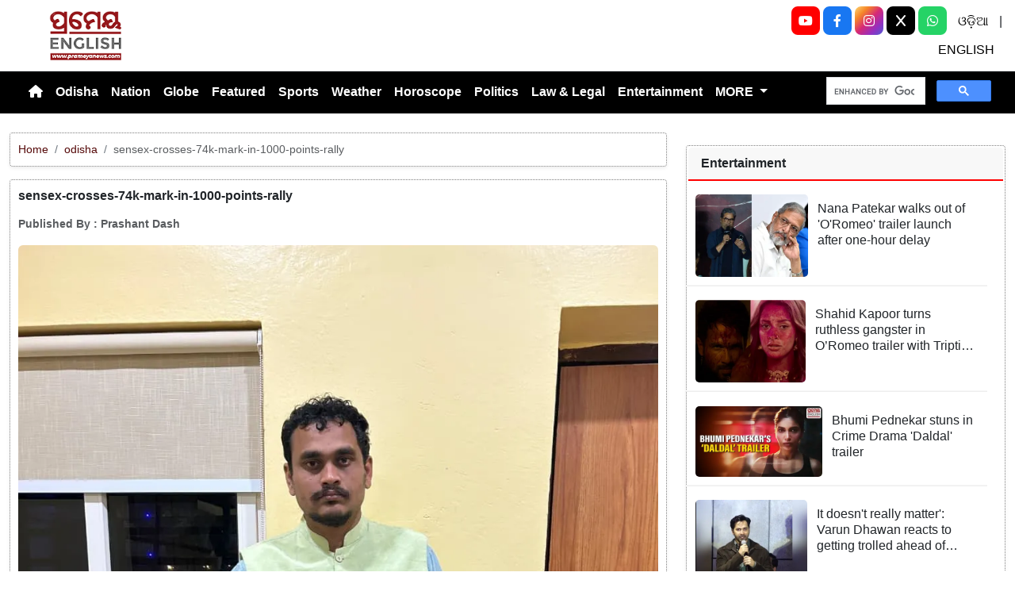

--- FILE ---
content_type: text/html; charset=utf-8
request_url: https://www.prameyanews.com/sensex-crosses-74k-mark-in-1000-points-rally
body_size: 9992
content:
<!DOCTYPE html>

<head>
    <meta charset="utf-8">
    <title>sensex-crosses-74k-mark-in-1000-points-rally - Prameya News </title>
    <meta name="csrf-token" content="sXHxOz1RS3dHwPD7VIdrz1Imz8huo6MW5jbrd65z">
    <link rel="icon" type="image/x-icon" href="https://www.prameyanews.com/assets/images/favicon.ico">
    <meta name="google-site-verification" content="6LwY0CChswLUWLAdlM9X-jCHjgX1GBgRTj1gFG6FbOE" />
    <!-- Meta Description -->
    <meta name="description" content="&lt;p style=&quot;text-align: justify; font-family: Arial, sans-serif !important; font-size: 16px !important;&quot;&gt;&lt;span style=&quot;background: white; font-family: Arial, sans-serif !important; font-size: 16px !important;&quot;&gt;Puri, January 21: Bomb threat to Puri Jagannath Temple on social media has been proved hoax, said Puri SP Prateek Singh on Wednesday.&lt;/span&gt;&lt;/p&gt;

&lt;p style=&quot;text-align: justify; font-family: Arial, sans-serif !important; font-size: 16px !important;&quot;&gt;&lt;span style=&quot;background: white; font-family: Arial, sans-serif !important; font-size: 16px !important;&quot;&gt;Unveiling the mystery shrouded over the online threat to the Shreemandir, Grand Centre and a standing Rajya Sabha MP, the SP said that a red-faced youth rejected by a woman, spread the panic through a fake Facebook account to take avenge on his love.&lt;/span&gt;&lt;/p&gt;

&lt;p style=&quot;text-align: justify; font-family: Arial, sans-serif !important; font-size: 16px !important;&quot;&gt;&lt;span style=&quot;background: white; font-family: Arial, sans-serif !important; font-size: 16px !important;&quot;&gt;The accused, identified as Pratik Mishra was arrested and remanded to judicial custody.&lt;/span&gt;&lt;/p&gt;

&lt;p style=&quot;text-align: justify; font-family: Arial, sans-serif !important; font-size: 16px !important;&quot;&gt;&lt;span style=&quot;background: white; font-family: Arial, sans-serif !important; font-size: 16px !important;&quot;&gt;Sharing detailed investigation and the modus operandi of the spurned lover Puri SP said, Mishra was dating with a woman identified as Juli Rani Panda. As the relationship went deeper, he desperately begged her hand, however in vain. The woman rejected the youth&amp;rsquo;s bid and soon blocked his number.&lt;/span&gt;&lt;/p&gt;

&lt;p style=&quot;text-align: justify; font-family: Arial, sans-serif !important; font-size: 16px !important;&quot;&gt;&lt;span style=&quot;background: white; font-family: Arial, sans-serif !important; font-size: 16px !important;&quot;&gt;Deeply anguished over it, Mishra, resorted to take revenge on the woman and resolved to draw her into soup. Accordingly, he tactfully fetched a duplicate SIM card and created a fake Facebook account using the woman&amp;rsquo;s credentials. Later on, he shared alarming threats relating Puri Jagannath Temple, Rajya Sabha MP Subhasish Khuntia and Grand Center.&lt;/span&gt;&lt;/p&gt;

&lt;p style=&quot;text-align: justify; font-family: Arial, sans-serif !important; font-size: 16px !important;&quot;&gt;&lt;span style=&quot;background: white; font-family: Arial, sans-serif !important; font-size: 16px !important;&quot;&gt;Acting on a complaint, the Singhadwara Police swung into action and reached at the offender, unearthing details of his malicious bid, the SP added.&lt;/span&gt;&lt;/p&gt;
" />
    <meta name="author" content="Prameya-News7 Bureau" />
    <meta name="keywords" content="sensex-crosses-74k-mark-in-1000-points-rally" />
    <!-- Essential for mobile responsiveness. -->
    <meta name="viewport" content="width=device-width, initial-scale=1.0" />

    <!-- Canonical -->
    <link rel="canonical" href="https://www.prameyanews.com/sensex-crosses-74k-mark-in-1000-points-rally" />


    <!-- Default Open Graph -->
    <meta property="og:title" content="sensex-crosses-74k-mark-in-1000-points-rally - Prameya News" />
    <meta property="og:description" content="&lt;p style=&quot;text-align: justify; font-family: Arial, sans-serif !important; font-size: 16px !important;&quot;&gt;&lt;span style=&quot;background: white; font-family: Arial, sans-serif !important; font-size: 16px !important;&quot;&gt;Puri, January 21: Bomb threat to Puri Jagannath Temple on social media has been proved hoax, said Puri SP Prateek Singh on Wednesday.&lt;/span&gt;&lt;/p&gt;

&lt;p style=&quot;text-align: justify; font-family: Arial, sans-serif !important; font-size: 16px !important;&quot;&gt;&lt;span style=&quot;background: white; font-family: Arial, sans-serif !important; font-size: 16px !important;&quot;&gt;Unveiling the mystery shrouded over the online threat to the Shreemandir, Grand Centre and a standing Rajya Sabha MP, the SP said that a red-faced youth rejected by a woman, spread the panic through a fake Facebook account to take avenge on his love.&lt;/span&gt;&lt;/p&gt;

&lt;p style=&quot;text-align: justify; font-family: Arial, sans-serif !important; font-size: 16px !important;&quot;&gt;&lt;span style=&quot;background: white; font-family: Arial, sans-serif !important; font-size: 16px !important;&quot;&gt;The accused, identified as Pratik Mishra was arrested and remanded to judicial custody.&lt;/span&gt;&lt;/p&gt;

&lt;p style=&quot;text-align: justify; font-family: Arial, sans-serif !important; font-size: 16px !important;&quot;&gt;&lt;span style=&quot;background: white; font-family: Arial, sans-serif !important; font-size: 16px !important;&quot;&gt;Sharing detailed investigation and the modus operandi of the spurned lover Puri SP said, Mishra was dating with a woman identified as Juli Rani Panda. As the relationship went deeper, he desperately begged her hand, however in vain. The woman rejected the youth&amp;rsquo;s bid and soon blocked his number.&lt;/span&gt;&lt;/p&gt;

&lt;p style=&quot;text-align: justify; font-family: Arial, sans-serif !important; font-size: 16px !important;&quot;&gt;&lt;span style=&quot;background: white; font-family: Arial, sans-serif !important; font-size: 16px !important;&quot;&gt;Deeply anguished over it, Mishra, resorted to take revenge on the woman and resolved to draw her into soup. Accordingly, he tactfully fetched a duplicate SIM card and created a fake Facebook account using the woman&amp;rsquo;s credentials. Later on, he shared alarming threats relating Puri Jagannath Temple, Rajya Sabha MP Subhasish Khuntia and Grand Center.&lt;/span&gt;&lt;/p&gt;

&lt;p style=&quot;text-align: justify; font-family: Arial, sans-serif !important; font-size: 16px !important;&quot;&gt;&lt;span style=&quot;background: white; font-family: Arial, sans-serif !important; font-size: 16px !important;&quot;&gt;Acting on a complaint, the Singhadwara Police swung into action and reached at the offender, unearthing details of his malicious bid, the SP added.&lt;/span&gt;&lt;/p&gt;
" />
    <meta property="og:image" content="https://img.prameyanews.com/FilesUpload/News7/Posts/2026/1/22/1769021242_1769020898_1.webp" />
    <meta property="og:url" content="https://www.prameyanews.com/sensex-crosses-74k-mark-in-1000-points-rally" />
    <meta property="og:type" content="website" />
    <meta property="og:site_name" content="prameyanews.com" />
    <meta property="og:locale" content="en_IN" />

    <!-- Twitter -->
    <meta name="twitter:card" content="summary_large_image" />
    <meta name="twitter:title" content="sensex-crosses-74k-mark-in-1000-points-rally - Prameya News" />
    <meta name="twitter:description" content="&lt;p style=&quot;text-align: justify; font-family: Arial, sans-serif !important; font-size: 16px !important;&quot;&gt;&lt;span style=&quot;background: white; font-family: Arial, sans-serif !important; font-size: 16px !important;&quot;&gt;Puri, January 21: Bomb threat to Puri Jagannath Temple on social media has been proved hoax, said Puri SP Prateek Singh on Wednesday.&lt;/span&gt;&lt;/p&gt;

&lt;p style=&quot;text-align: justify; font-family: Arial, sans-serif !important; font-size: 16px !important;&quot;&gt;&lt;span style=&quot;background: white; font-family: Arial, sans-serif !important; font-size: 16px !important;&quot;&gt;Unveiling the mystery shrouded over the online threat to the Shreemandir, Grand Centre and a standing Rajya Sabha MP, the SP said that a red-faced youth rejected by a woman, spread the panic through a fake Facebook account to take avenge on his love.&lt;/span&gt;&lt;/p&gt;

&lt;p style=&quot;text-align: justify; font-family: Arial, sans-serif !important; font-size: 16px !important;&quot;&gt;&lt;span style=&quot;background: white; font-family: Arial, sans-serif !important; font-size: 16px !important;&quot;&gt;The accused, identified as Pratik Mishra was arrested and remanded to judicial custody.&lt;/span&gt;&lt;/p&gt;

&lt;p style=&quot;text-align: justify; font-family: Arial, sans-serif !important; font-size: 16px !important;&quot;&gt;&lt;span style=&quot;background: white; font-family: Arial, sans-serif !important; font-size: 16px !important;&quot;&gt;Sharing detailed investigation and the modus operandi of the spurned lover Puri SP said, Mishra was dating with a woman identified as Juli Rani Panda. As the relationship went deeper, he desperately begged her hand, however in vain. The woman rejected the youth&amp;rsquo;s bid and soon blocked his number.&lt;/span&gt;&lt;/p&gt;

&lt;p style=&quot;text-align: justify; font-family: Arial, sans-serif !important; font-size: 16px !important;&quot;&gt;&lt;span style=&quot;background: white; font-family: Arial, sans-serif !important; font-size: 16px !important;&quot;&gt;Deeply anguished over it, Mishra, resorted to take revenge on the woman and resolved to draw her into soup. Accordingly, he tactfully fetched a duplicate SIM card and created a fake Facebook account using the woman&amp;rsquo;s credentials. Later on, he shared alarming threats relating Puri Jagannath Temple, Rajya Sabha MP Subhasish Khuntia and Grand Center.&lt;/span&gt;&lt;/p&gt;

&lt;p style=&quot;text-align: justify; font-family: Arial, sans-serif !important; font-size: 16px !important;&quot;&gt;&lt;span style=&quot;background: white; font-family: Arial, sans-serif !important; font-size: 16px !important;&quot;&gt;Acting on a complaint, the Singhadwara Police swung into action and reached at the offender, unearthing details of his malicious bid, the SP added.&lt;/span&gt;&lt;/p&gt;
" />
    <meta name="twitter:image" content="https://img.prameyanews.com/FilesUpload/News7/Posts/2026/1/22/1769021242_1769020898_1.webp" />
    <meta name="twitter:site" content="@PrameyaEnglish" />


    <link rel="stylesheet" href="https://cdn.jsdelivr.net/npm/bootstrap-icons@1.11.3/font/bootstrap-icons.css">


    <script src="https://cdnjs.cloudflare.com/ajax/libs/crypto-js/4.2.0/crypto-js.min.js"></script>


    <link href="https://cdn.jsdelivr.net/npm/bootstrap@5.3.3/dist/css/bootstrap.min.css" rel="stylesheet">

    <link rel="stylesheet" href="https://cdnjs.cloudflare.com/ajax/libs/font-awesome/6.4.0/css/all.min.css">
    <style>
        /* 🔘 Base button styling */
        .btn-link {
            display: inline-block;
            position: relative;
            overflow: hidden;
            /* background: linear-gradient(234deg, #855f13, #cc8f26); */
            background: linear-gradient(234deg, #2bb92a, #fab04f);
            color: #7f0000;

            padding: 12px 24px;
            margin-right: 10px;
            border-radius: 8px;
            text-decoration: none;
            font-weight: 600;
            font-family: Arial, sans-serif;
            transition: all 0.3s ease;
            cursor: pointer;
            box-shadow: 0 4px 10px rgba(0, 0, 0, 0.15);

            /* ✨ Soft pulse animation */
            animation: pulseGlow 1.8s infinite;
        }

        /* 💡 Hover effect */
        .btn-link:hover {
            background: linear-gradient(135deg, #c29244ff, #855f13);
            transform: translateY(-2px);
            color: white;
            box-shadow: 0 6px 14px rgba(0, 0, 0, 0.2);
        }

        /* 🌟 Shine effect across button */
        .btn-link::after {
            content: "";
            position: absolute;
            top: 0;
            left: -75%;
            width: 50%;
            height: 100%;
            background: linear-gradient(120deg, rgba(255, 255, 255, 0.3), transparent);
            transform: skewX(-25deg);
            animation: shine 2.5s infinite;
        }

        /* 🔆 Text blink (optional: remove if too flashy) */
        .btn-link span {
            animation: blinkText 1s infinite;
        }

        /* ✨ Pulse animation keyframes */
        @keyframes pulseGlow {
            0% {
                box-shadow: 0 0 0 rgba(204, 143, 38, 0.7);
                transform: scale(1);
            }

            50% {
                box-shadow: 0 0 20px rgba(204, 143, 38, 0.8);
                transform: scale(1.05);
            }

            100% {
                box-shadow: 0 0 0 rgba(204, 143, 38, 0.7);
                transform: scale(1);
            }
        }

        /* 💥 Shine animation */
        @keyframes shine {
            0% {
                left: -75%;
            }

            50% {
                left: 125%;
            }

            100% {
                left: 125%;
            }
        }

        /* 🔁 Blink animation */
        @keyframes blinkText {

            0%,
            100% {
                opacity: 1;
            }

            50% {
                opacity: 0;
            }
        }
    </style>




    
    <link href="https://www.prameyanews.com/assets/css/style.css?v=176856997147241769038392" rel="stylesheet">
    <link href="https://www.prameyanews.com/assets/css/loaderUI.css?v=176856997188811769038392" rel="stylesheet">
    <!--<link href="https://www.prameyanews.com/assets/css/custom.css?v=7250" rel="stylesheet"> -->

    <!-- <script src="https://www.prameyanews.com/assets/js/style.js?v=5426"></script>
    <script src="https://www.prameyanews.com/assets/js/service.js?v=8941"></script>-->
    <script src="https://www.prameyanews.com/assets/js/app.js?v=176856997153261769038392"></script>
    <script src="https://www.prameyanews.com/assets/js/jquery.js?v=176856997141571769038392"></script>

    <!-- Google tag (gtag.js) -->
    <script async src="https://www.googletagmanager.com/gtag/js?id=G-LXYRFLPKBS"></script>
    <script>
        window.dataLayer = window.dataLayer || [];

        function gtag() {
            dataLayer.push(arguments);
        }
        gtag('js', new Date());

        gtag('config', 'G-LXYRFLPKBS');
    </script>

    <!-- Schema.org Structured Data -->
    
    <script type="application/ld+json">
        {
            "@context": "https://schema.org",
            "@type": "NewsMediaOrganization",
            "name": "Prameyanews",
            "url": "https://www.prameyanews.com/",
            "logo": "https://www.prameyanews.com/assets/images/Prameyanews-logo.png",
            "sameAs": [
                "https://www.facebook.com/PrameyaEnglish",
                "https://x.com/PrameyaEnglish",
                "https://www.instagram.com/prameyaenglish"
            ],
            "founder": "Prameyanews Bureau",
            "foundingDate": "2015",
            "description": "PrameyaNews.com is Odisha’s trusted digital news platform delivering the latest breaking news, exclusive stories, and in-depth coverage across politics, business, sports, entertainment, and culture — in Odia and English, 24×7."
        }
    </script>
    
</head>

<body>

    
    <!-- Header -->
    <header class="header-container container-fluid py-2 border-bottom">

        <!-- Left: Logo -->
        <div class="col-4 col-lg-3 text-start">
            <div class="logo-container">
                <a href="https://www.prameyanews.com">
                    <img src="https://www.prameyanews.com/assets/images/Prameyanews-logo.png" alt="Logo"
                        class="img-fluid" style="max-height:70px;">
                </a>
            </div>
        </div>
        <div class="col-8 col-lg-6 d-block d-md-none social-full text-end">

            <a class="socialbox youtube" href="https://www.youtube.com/@PrameyaEnglish"
                target="_blank" aria-label="YouTube">
                <i class="fab fa-youtube"></i>
            </a>

            <a class="socialbox facebook" href="https://www.facebook.com/PrameyaEnglish"
                target="_blank" aria-label="Facebook">
                <i class="fab fa-facebook-f"></i>
            </a>

            <a class="socialbox instagram" href="https://www.instagram.com/prameyaenglish"
                target="_blank" aria-label="Instagram">
                <i class="fab fa-instagram"></i>
            </a>

            <a class="socialbox twitter" href="https://x.com/PrameyaEnglish"
                target="_blank" aria-label="X (Twitter)">
                <i class="fab fa-x-twitter"></i>
            </a>

            <a class="socialbox whatsapp" href="https://whatsapp.com/channel/0029Var4fjN6hENkCWNQLv2h"
                target="_blank" aria-label="WhatsApp">
                <i class="fab fa-whatsapp"></i>
            </a>

            <a target="_blank" class="linkk" aria-label="ଓଡ଼ିଆ" href="https://www.prameya.com/">ଓଡ଼ିଆ</a> |
            <a target="_blank" aria-label="ENGLISH" class="linkk" href="https://www.prameyanews.com/">ENGLISH</a>

        </div>



        <!-- Center: Buttons -->
        <!-- <div class="col-12 col-md-6 col-lg-6 d-flex justify-content-center">
            <div class="home-ad-container"> -->
                <!-- <div class="ad-type4-wrapper">
                                        <div id="adType4Carousel" class="carousel slide" data-bs-ride="carousel">
                        <div class="carousel-inner">
                                                        
                            <div class="carousel-item active">
                                <a href="#" target="_blank" rel="noopener noreferrer">
                                    <img src="https://img.prameyanews.com/FilesUpload/News7/Ads/1758632393_Top 728x90.webp"
                                        class="d-block w-100 img-fluid rounded ad-banner-img"
                                        alt="Ad Banner">
                                </a>
                            </div>
                                                    </div>

                        
                        <button class="carousel-control-prev"
                            type="button"
                            data-bs-target="#adType4Carousel"
                            data-bs-slide="prev">
                            <span class="carousel-control-prev-icon" aria-hidden="true"></span>
                            <span class="visually-hidden">Previous</span>
                        </button>

                        <button class="carousel-control-next"
                            type="button"
                            data-bs-target="#adType4Carousel"
                            data-bs-slide="next">
                            <span class="carousel-control-next-icon" aria-hidden="true"></span>
                            <span class="visually-hidden">Next</span>
                        </button>

                        
                        <div class="carousel-indicators">
                                                        <button
                                type="button"
                                data-bs-target="#adType4Carousel"
                                data-bs-slide-to="0"
                                class="active"
                                 aria-current="true"                                 aria-label="Slide 1">
                            </button>
                                                    </div>
                    </div>
                                    </div>-->
<!-- <div class="col-12 col-md-6 col-lg-6 d-flex justify-content-center">
            <div class="home-ad-container">
                <script type='text/javascript'>
var m3_u = 'https://api.adportalpro.com/www/delivery/ajs.php';
var m3_r = Math.floor(Math.random()*99999999999);
document.write('<scr' + 'ipt type=\"text/javascript\" src=\"' + m3_u);
document.write('?zoneid=9');
document.write('&cb=' + m3_r);
document.write('\"></scr' + 'ipt>');
</script>

<noscript>
<a href='https://api.adportalpro.com/www/delivery/ck.php?zoneid=9'>
<img src='https://api.adportalpro.com/www/delivery/avw.php?zoneid=9' />
</a>
</noscript>
            </div> 
        </div> -->

        <div class="col-12 col-md-6 col-lg-6 d-flex justify-content-center">
    <div class="home-ad-container w-100 text-center">

        <script type="text/javascript">
            var m3_u = 'https://api.adportalpro.com/www/delivery/ajs.php';
            var m3_r = Math.floor(Math.random() * 99999999999);
            document.write('<scr' + 'ipt type="text/javascript" src="' + m3_u);
            document.write('?zoneid=9');
            document.write('&cb=' + m3_r);
            document.write('"></scr' + 'ipt>');
        </script>

        <noscript>
            <a href="https://api.adportalpro.com/www/delivery/ck.php?zoneid=9">
                <img
                    src="https://api.adportalpro.com/www/delivery/avw.php?zoneid=9"
                    alt="Advertisement"
                    class="img-fluid">
            </a>
        </noscript>

    </div>
</div>


        <!-- Right: Ad -->
        <div class="col-4 col-lg-3 d-none d-md-block social-full text-end">
            <!-- <button type="button" class=" dark search-btnn  " data-bs-toggle="modal" data-bs-target="#searchModal">
                        <i class="bi bi-search"></i>
                    </button> -->

            <a class="socialbox youtube" href="https://www.youtube.com/@PrameyaEnglish" target="_blank" aria-label="YouTube">
                <i class="fab fa-youtube"></i>
            </a>

            <a class="socialbox facebook" href="https://www.facebook.com/PrameyaEnglish" target="_blank" aria-label="Facebook">
                <i class="fab fa-facebook-f"></i>
            </a>

            <a class="socialbox instagram" href="https://www.instagram.com/prameyaenglish" target="_blank" aria-label="Instagram">
                <i class="fab fa-instagram"></i>
            </a>

            <!-- X (Twitter) -->
            <a class="socialbox twitter" href="https://x.com/PrameyaEnglish" target="_blank" aria-label="X (Twitter)">
                <!-- Font Awesome 6 has multiple class names for X depending on release; try fa-x or fa-x-twitter -->
                <i class="fab fa-x"></i>
            </a>

            <!-- WhatsApp -->
            <a class="socialbox whatsapp" href="https://whatsapp.com/channel/0029Var4fjN6hENkCWNQLv2h" target="_blank" aria-label="WhatsApp">
                <i class="fab fa-whatsapp"></i>
            </a>
            <a target="_blank" class="linkk" aria-label="ଓଡ଼ିଆ" href="https://www.prameya.com/">ଓଡ଼ିଆ</a> |
            <a target="_blank" class="linkk" aria-label="ENGLISH" href="https://www.prameyanews.com/">ENGLISH</a>

        </div>

        <!-- Modal -->
        <div class="modal fade" id="searchModal" tabindex="-1" aria-labelledby="searchModalLabel" aria-hidden="true">
            <div class="modal-dialog modal-dialog-centered">
                <div class="modal-content shadow">
                    <!-- <div class="modal-header border-0">
                              <h5 class="modal-title" id="searchModalLabel">Search</h5>
                               <button type="button" class="btn-close" data-bs-dismiss="modal" aria-label="Close"></button>
                          </div> -->

                    <div class="modal-body">
                        <form action="https://www.prameyanews.com/search" method="GET" class="w-100">
                            <div class="input-group">
                                <input
                                    type="search"
                                    name="q"
                                    id="searchInput"
                                    class="form-control"
                                    value=""
                                    placeholder="Search..."
                                    aria-label="Search"
                                    required>
                                <button class="btn btn-dark" type="submit">
                                    <i class="bi bi-search" style="font-weight:700; color:#fff;"></i>
                                </button>
                            </div>
                        </form>
                    </div>

                </div>
            </div>
        </div>

    </header>


    <!-- Navbar -->
    <nav class="navbar navbar-expand-lg navbar-bg text-white">
        <div class="container-fluid">
      
    <button class="navbar-toggler"
                type="button"
                data-bs-toggle="collapse"
                data-bs-target="#navbarNav"
                aria-label="Toggle navigation menu">
                <span class="navbar-toggler-icon"></span>
            </button>

                <div class="collapse navbar-collapse justify-content-start" id="navbarNav">
                    <ul class="navbar-nav text-center">
                        <!-- Home -->
                        <li class="nav-item">
                            <a href="/"
                                class="nav-link  text-white"
                                aria-label="Home">
                                <i class="fas fa-home"></i>
                            </a>

                        </li>

                        
                        <!-- Render first 10 parents -->
                                                
                                                <!-- Parent without children -->
                        <li class="nav-item">
                            <a class="nav-link "
                                href="https://www.prameyanews.com/category/odisha">
                                Odisha
                            </a>
                        </li>
                                                                        
                                                <!-- Parent without children -->
                        <li class="nav-item">
                            <a class="nav-link "
                                href="https://www.prameyanews.com/category/national">
                                Nation
                            </a>
                        </li>
                                                                        
                                                <!-- Parent without children -->
                        <li class="nav-item">
                            <a class="nav-link "
                                href="https://www.prameyanews.com/category/globe">
                                Globe
                            </a>
                        </li>
                                                                        
                                                <!-- Parent without children -->
                        <li class="nav-item">
                            <a class="nav-link "
                                href="https://www.prameyanews.com/category/featured">
                                Featured
                            </a>
                        </li>
                                                                        
                                                <!-- Parent without children -->
                        <li class="nav-item">
                            <a class="nav-link "
                                href="https://www.prameyanews.com/category/sports">
                                Sports
                            </a>
                        </li>
                                                                        
                                                <!-- Parent without children -->
                        <li class="nav-item">
                            <a class="nav-link "
                                href="https://www.prameyanews.com/category/weather">
                                Weather
                            </a>
                        </li>
                                                                        
                                                <!-- Parent without children -->
                        <li class="nav-item">
                            <a class="nav-link "
                                href="https://www.prameyanews.com/category/horoscope">
                                Horoscope
                            </a>
                        </li>
                                                                        
                                                <!-- Parent without children -->
                        <li class="nav-item">
                            <a class="nav-link "
                                href="https://www.prameyanews.com/category/politics">
                                Politics
                            </a>
                        </li>
                                                                        
                                                <!-- Parent without children -->
                        <li class="nav-item">
                            <a class="nav-link "
                                href="https://www.prameyanews.com/category/law-legal">
                                Law &amp; Legal
                            </a>
                        </li>
                                                                        
                                                <!-- Parent without children -->
                        <li class="nav-item">
                            <a class="nav-link "
                                href="https://www.prameyanews.com/category/entertainment">
                                Entertainment
                            </a>
                        </li>
                                                
                        <!-- Extra Parents under MORE -->
                                                <li class="nav-item dropdown">
                            <a class="nav-link dropdown-toggle" href="#" role="button" data-bs-toggle="dropdown">
                                MORE
                            </a>
                            <ul class="dropdown-menu">
                                                                
                                                                <li>
                                    <a class="dropdown-item "
                                        href="https://www.prameyanews.com/category/education">
                                        Education
                                    </a>
                                </li>
                                                                                                
                                                                <li>
                                    <a class="dropdown-item "
                                        href="https://www.prameyanews.com/category/food">
                                        Food
                                    </a>
                                </li>
                                                                                                
                                                                <li>
                                    <a class="dropdown-item "
                                        href="https://www.prameyanews.com/category/jobs">
                                        Jobs
                                    </a>
                                </li>
                                                                                                
                                                                <li>
                                    <a class="dropdown-item "
                                        href="https://www.prameyanews.com/category/business">
                                        Business
                                    </a>
                                </li>
                                                                                                
                                                                <li>
                                    <a class="dropdown-item "
                                        href="https://www.prameyanews.com/category/crime">
                                        Crime
                                    </a>
                                </li>
                                                                                                
                                                                <li>
                                    <a class="dropdown-item "
                                        href="https://www.prameyanews.com/category/travel">
                                        Travel
                                    </a>
                                </li>
                                                                                                
                                                                <li>
                                    <a class="dropdown-item "
                                        href="https://www.prameyanews.com/category/life-style">
                                        Life Style
                                    </a>
                                </li>
                                                                                                
                                                                <li>
                                    <a class="dropdown-item "
                                        href="https://www.prameyanews.com/category/technology">
                                        Technology
                                    </a>
                                </li>
                                                                                            </ul>
                        </li>
                                            </ul>
                </div>


                <div class="">
                    <!-- Search Box -->
                    <div class="col-lg-12 col-md-12 mt-3 mt-md-0 d-flex justify-content-end">
                        <!-- ✅ SHOW ONLY ABOVE 1400px (xxl screen) -->



                        <div class="gcse-search"></div>
                    </div>

                </div>

        </div>
    </nav>

    <!-- ====== Header End ====== -->
    <!-- search -->
    <script async src="https://cse.google.com/cse.js?cx=f7e2adaf2c2af454c">
    </script><style>
    .object-fit-cover {
        object-fit: cover;
        /* fills container */
    }

    p {
        font-size: 1.1rem;
        line-height: 1.6;
        text-align: justify;
    }
</style>
<div class="container-fluid my-4">
    <div class="row">

        <!-- Left Content -->
        <div class="col-lg-8" id="single-post">
                        
            <div class="card-singlepost mb-3 shadow-sm breadcrumb-card">
                <div class="card-body p-2">
                    <nav aria-label="breadcrumb" class="small">
                        <ol class="breadcrumb mb-0">
                            <li class="breadcrumb-item"><a href="/">Home</a></li>
                            <li class="breadcrumb-item">
                                <a href="/category/odisha">
                                    odisha
                                </a>
                            </li>
                            <li class="breadcrumb-item active" aria-current="page">
                                sensex-crosses-74k-mark-in-1000-points-rally
                            </li>
                        </ol>
                    </nav>
                </div>
            </div>

            
            <div class="card-singlepost mb-4 shadow-sm">
                <div class="card-body p-2">

                    
                    <h3 class="card-title fw-bold mb-3">
                        sensex-crosses-74k-mark-in-1000-points-rally
                    </h3>

                    
                    <div class="mb-3 text-muted small d-flex align-items-center flex-wrap">
                        <b>
                            Published By : <strong>Prashant Dash</strong>
                                                    </b>
                    </div>

                    
                    <div class="row align-items-stretch">
                        <div class="col-md-12">
                            <div class="h-100">
                                <img src="https://img.prameyanews.com/FilesUpload/News7/Posts/2026/1/22/1769021242_1769020898_1.webp"
                                    alt="sensex-crosses-74k-mark-in-1000-points-rally"
                                    class="w-100 h-100 object-fit-cover rounded">
                            </div>
                        </div>
                        <div class="col-md-12">
                            <div class="p-3 h-100 d-flex flex-column justify-content-between">
                                <p class="mb-0">
                                    <p style="text-align: justify; font-family: Arial, sans-serif !important; font-size: 16px !important;"><span style="background: white; font-family: Arial, sans-serif !important; font-size: 16px !important;">Puri, January 21: Bomb threat to Puri Jagannath Temple on social media has been proved hoax, said Puri SP Prateek Singh on Wednesday.</span></p>

<p style="text-align: justify; font-family: Arial, sans-serif !important; font-size: 16px !important;"><span style="background: white; font-family: Arial, sans-serif !important; font-size: 16px !important;">Unveiling the mystery shrouded over the online threat to the Shreemandir, Grand Centre and a standing Rajya Sabha MP, the SP said that a red-faced youth rejected by a woman, spread the panic through a fake Facebook account to take avenge on his love.</span></p>

<p style="text-align: justify; font-family: Arial, sans-serif !important; font-size: 16px !important;"><span style="background: white; font-family: Arial, sans-serif !important; font-size: 16px !important;">The accused, identified as Pratik Mishra was arrested and remanded to judicial custody.</span></p>

<p style="text-align: justify; font-family: Arial, sans-serif !important; font-size: 16px !important;"><span style="background: white; font-family: Arial, sans-serif !important; font-size: 16px !important;">Sharing detailed investigation and the modus operandi of the spurned lover Puri SP said, Mishra was dating with a woman identified as Juli Rani Panda. As the relationship went deeper, he desperately begged her hand, however in vain. The woman rejected the youth&rsquo;s bid and soon blocked his number.</span></p>

<p style="text-align: justify; font-family: Arial, sans-serif !important; font-size: 16px !important;"><span style="background: white; font-family: Arial, sans-serif !important; font-size: 16px !important;">Deeply anguished over it, Mishra, resorted to take revenge on the woman and resolved to draw her into soup. Accordingly, he tactfully fetched a duplicate SIM card and created a fake Facebook account using the woman&rsquo;s credentials. Later on, he shared alarming threats relating Puri Jagannath Temple, Rajya Sabha MP Subhasish Khuntia and Grand Center.</span></p>

<p style="text-align: justify; font-family: Arial, sans-serif !important; font-size: 16px !important;"><span style="background: white; font-family: Arial, sans-serif !important; font-size: 16px !important;">Acting on a complaint, the Singhadwara Police swung into action and reached at the offender, unearthing details of his malicious bid, the SP added.</span></p>

                                </p>
                            </div>
                        </div>
                    </div>
                </div>
            </div>
            
        </div>

        <!-- Right Sidebar -->
        <!-- <div class="col-lg-4">

            
            <div class="mb-3">
                <div id="carouselExampleaddcat1" class="carousel slide" data-bs-ride="carousel">
                    <div class="carousel-inner">
                        
                                                                        <a href="" class="text-decoration-none">
                            <div class="carousel-item active">
                                <img src="https://img.prameyanews.com/FilesUpload/News7/Ads/1758778057_1758570942_OMC_300x250.webp"
                                    class="d-block w-100"
                                    style="max-height:auto"
                                    alt="">
                            </div>
                        </a>
                                                <a href="" class="text-decoration-none">
                            <div class="carousel-item ">
                                <img src="https://img.prameyanews.com/FilesUpload/News7/Ads/1767952721_SOA_SAAT_300x250_03.webp"
                                    class="d-block w-100"
                                    style="max-height:auto"
                                    alt="">
                            </div>
                        </a>
                                                <a href="" class="text-decoration-none">
                            <div class="carousel-item ">
                                <img src="https://img.prameyanews.com/FilesUpload/News7/Ads/1767952757_SOA_SAAT_300x250_06.webp"
                                    class="d-block w-100"
                                    style="max-height:auto"
                                    alt="">
                            </div>
                        </a>
                                                                    </div>

                    
                    <button class="carousel-control-prev" type="button"
                        data-bs-target="#carouselExampleaddcat1" data-bs-slide="prev">
                        <span class="carousel-control-prev-icon"></span>
                    </button>
                    <button class="carousel-control-next" type="button"
                        data-bs-target="#carouselExampleaddcat1" data-bs-slide="next">
                        <span class="carousel-control-next-icon"></span>
                    </button>

                    
                    <div class="carousel-indicators">
                        <button type="button" data-bs-target="#carouselExampleaddcat1" data-bs-slide-to="0" class="active"></button>
                        <button type="button" data-bs-target="#carouselExampleaddcat1" data-bs-slide-to="1"></button>
                        <button type="button" data-bs-target="#carouselExampleaddcat1" data-bs-slide-to="2"></button>
                    </div>
                </div> -->
        <div class="col-lg-4">
            <div class="mb-3">

                <script type='text/javascript'>
                    var m3_u = 'https://api.adportalpro.com/www/delivery/ajs.php';
                    var m3_r = Math.floor(Math.random() * 99999999999);
                    document.write('<scr' + 'ipt type=\"text/javascript\" src=\"' + m3_u);
                    document.write('?zoneid=11');
                    document.write('&cb=' + m3_r);
                    document.write('\"></scr' + 'ipt>');
                </script>

                <noscript>
                    <a href='https://api.adportalpro.com/www/delivery/ck.php?zoneid=11'>
                        <img src='https://api.adportalpro.com/www/delivery/avw.php?zoneid=11' />
                    </a>
                </noscript>
            </div>

            
            <div id="sidebar-container">
                                
                <div class="card mb-3">
                    <div class="card-header">Entertainment</div>
                    <div class="card-body p-2">
                                                                        
                        <a href="https://www.prameyanews.com/nana-patekar-walks-out-of-oromeo-trailer-launch-after-one-hour-delay" class="text-decoration-none">
                            <article class="row news-box mb-2">
                                <div class="cs-desn">
                                    <img
                                        src="https://img.prameyanews.com/FilesUpload/News7/Posts/2026/1/21/home_page_img_1769005725_Nana.webp"
                                        alt="Nana Patekar walks out of &#039;O&#039;Romeo&#039; trailer launch after one-hour delay">

                                    <div class="news-text-container">
                                        <h3 class="h6 mb-1 post-title">Nana Patekar walks out of &#039;O&#039;Romeo&#039; trailer launch after one-hour delay</h3>
                                        <time class="news-date small text-muted">
                                            
                                        </time>
                                    </div>
                                </div>

                            </article>

                        </a>
                                                
                        <a href="https://www.prameyanews.com/shahid-kapoor-turns-ruthless-gangster-in-oromeo-trailer-with-triptii-dimri" class="text-decoration-none">
                            <article class="row news-box mb-2">
                                <div class="cs-desn">
                                    <img
                                        src="https://img.prameyanews.com/FilesUpload/News7/Posts/2026/1/21/home_page_img_1768997548_Shahid_Kapoor.webp"
                                        alt="Shahid Kapoor turns ruthless gangster in O’Romeo trailer with Triptii Dimri">

                                    <div class="news-text-container">
                                        <h3 class="h6 mb-1 post-title">Shahid Kapoor turns ruthless gangster in O’Romeo trailer with Triptii Dimri</h3>
                                        <time class="news-date small text-muted">
                                            
                                        </time>
                                    </div>
                                </div>

                            </article>

                        </a>
                                                
                        <a href="https://www.prameyanews.com/bhumi-pednekar-stuns-in-crime-drama-daldal-trailer" class="text-decoration-none">
                            <article class="row news-box mb-2">
                                <div class="cs-desn">
                                    <img
                                        src="https://img.prameyanews.com/FilesUpload/News7/Posts/2026/1/21/home_page_img_1768980873_13.webp"
                                        alt="Bhumi Pednekar stuns in Crime Drama &#039;Daldal&#039; trailer">

                                    <div class="news-text-container">
                                        <h3 class="h6 mb-1 post-title">Bhumi Pednekar stuns in Crime Drama &#039;Daldal&#039; trailer</h3>
                                        <time class="news-date small text-muted">
                                            
                                        </time>
                                    </div>
                                </div>

                            </article>

                        </a>
                                                
                        <a href="https://www.prameyanews.com/it-doesnt-really-matter-varun-dhawan-reacts-to-getting-trolled-ahead-of-border-2-release" class="text-decoration-none">
                            <article class="row news-box mb-2">
                                <div class="cs-desn">
                                    <img
                                        src="https://img.prameyanews.com/FilesUpload/News7/Posts/2026/1/21/home_page_img_1768967847_Varun_Dhawan.webp"
                                        alt="It doesn&#039;t really matter&#039;: Varun Dhawan reacts to getting trolled ahead of &#039;Border 2&#039; release">

                                    <div class="news-text-container">
                                        <h3 class="h6 mb-1 post-title">It doesn&#039;t really matter&#039;: Varun Dhawan reacts to getting trolled ahead of &#039;Border 2&#039; release</h3>
                                        <time class="news-date small text-muted">
                                            
                                        </time>
                                    </div>
                                </div>

                            </article>

                        </a>
                                                

                    </div>
                    <div class="card-footer p-2">
                        <a href="/category/entertainment" class="more-link">
                            More Entertainment News &rarr;
                        </a>
                    </div>
                </div>
                                
                <div class="card mb-3">
                    <div class="card-header">Education</div>
                    <div class="card-body p-2">
                                                                        
                        <a href="https://www.prameyanews.com/cgu-students-secure-top-honors-in-volleyball-and-runners-up-spots-in-cricket-and-football-at-nit-rourkelas-vruddhi-2026-festival" class="text-decoration-none">
                            <article class="row news-box mb-2">
                                <div class="cs-desn">
                                    <img
                                        src="https://img.prameyanews.com/FilesUpload/News7/Posts/2026/1/21/home_page_img_1768976632_CGU.webp"
                                        alt="C.V. Raman Global University Athletes Dominate at NIT Rourkela Sports Fest">

                                    <div class="news-text-container">
                                        <h3 class="h6 mb-1 post-title">C.V. Raman Global University Athletes Dominate at NIT Rourkela Sports Fest</h3>
                                        <time class="news-date small text-muted">
                                            
                                        </time>
                                    </div>
                                </div>

                            </article>

                        </a>
                                                
                        <a href="https://www.prameyanews.com/[base64]" class="text-decoration-none">
                            <article class="row news-box mb-2">
                                <div class="cs-desn">
                                    <img
                                        src="https://img.prameyanews.com/FilesUpload/News7/Posts/2026/1/15/home_page_img_1768416630_Star_by_magnetic_field.webp"
                                        alt="Role of magnetic fields in the birth of a young star critical: IIA Study ">

                                    <div class="news-text-container">
                                        <h3 class="h6 mb-1 post-title">Role of magnetic fields in the birth of a young star critical: IIA Study </h3>
                                        <time class="news-date small text-muted">
                                            
                                        </time>
                                    </div>
                                </div>

                            </article>

                        </a>
                                                
                        <a href="https://www.prameyanews.com/speaking-to-reporters-dharmendra-pradhan-said-that-countries-worldwide-are-rapidly-adopting-ai-in-the-education-healthcare-and-manufacturing-sectors" class="text-decoration-none">
                            <article class="row news-box mb-2">
                                <div class="cs-desn">
                                    <img
                                        src="https://img.prameyanews.com/FilesUpload/News7/Posts/2026/1/14/home_page_img_1768384819_20.webp"
                                        alt="India to host AI Impact Summit next month: Dharmendra Pradhan at IIT Madras">

                                    <div class="news-text-container">
                                        <h3 class="h6 mb-1 post-title">India to host AI Impact Summit next month: Dharmendra Pradhan at IIT Madras</h3>
                                        <time class="news-date small text-muted">
                                            
                                        </time>
                                    </div>
                                </div>

                            </article>

                        </a>
                                                
                        <a href="https://www.prameyanews.com/drug-free-campus-campaign-inaugurated-at-the-university-of-delhi" class="text-decoration-none">
                            <article class="row news-box mb-2">
                                <div class="cs-desn">
                                    <img
                                        src="https://img.prameyanews.com/FilesUpload/News7/Posts/2026/1/13/home_page_img_1768325054_drugfree_campus_at_DU.webp"
                                        alt="‘Drug-Free Campus Campaign’ inaugurated at the University of Delhi">

                                    <div class="news-text-container">
                                        <h3 class="h6 mb-1 post-title">‘Drug-Free Campus Campaign’ inaugurated at the University of Delhi</h3>
                                        <time class="news-date small text-muted">
                                            
                                        </time>
                                    </div>
                                </div>

                            </article>

                        </a>
                                                

                    </div>
                    <div class="card-footer p-2">
                        <a href="/category/education" class="more-link">
                            More Education News &rarr;
                        </a>
                    </div>
                </div>
                                
                <div class="card mb-3">
                    <div class="card-header">Crime</div>
                    <div class="card-body p-2">
                                                                        
                        <a href="https://www.prameyanews.com/punjabi-singer-dilnoor-files-police-complaint-after-b-praak-gets-rs-10-crore-ransom-threat" class="text-decoration-none">
                            <article class="row news-box mb-2">
                                <div class="cs-desn">
                                    <img
                                        src="https://img.prameyanews.com/FilesUpload/News7/Posts/2026/1/17/home_page_img_1768659480_Dilnoor.webp"
                                        alt="Punjabi singer Dilnoor files police complaint after B Praak gets Rs 10 crore ransom threat">

                                    <div class="news-text-container">
                                        <h3 class="h6 mb-1 post-title">Punjabi singer Dilnoor files police complaint after B Praak gets Rs 10 crore ransom threat</h3>
                                        <time class="news-date small text-muted">
                                            
                                        </time>
                                    </div>
                                </div>

                            </article>

                        </a>
                                                
                        <a href="https://www.prameyanews.com/[base64]" class="text-decoration-none">
                            <article class="row news-box mb-2">
                                <div class="cs-desn">
                                    <img
                                        src="https://img.prameyanews.com/FilesUpload/News7/Posts/2026/1/17/home_page_img_1768650862_Bengal_Protest.webp"
                                        alt="Lynching of migrant labourers in Bihar: Protest erupts in Murshidabad ">

                                    <div class="news-text-container">
                                        <h3 class="h6 mb-1 post-title">Lynching of migrant labourers in Bihar: Protest erupts in Murshidabad </h3>
                                        <time class="news-date small text-muted">
                                            
                                        </time>
                                    </div>
                                </div>

                            </article>

                        </a>
                                                
                        <a href="https://www.prameyanews.com/canada-officially-requests-simran-preet-panesar-extradition-from-india-regarding-the-20-million-toronto-airport-gold-heist-involving-air-canada-insiders" class="text-decoration-none">
                            <article class="row news-box mb-2">
                                <div class="cs-desn">
                                    <img
                                        src="https://img.prameyanews.com/FilesUpload/News7/Posts/2026/1/15/home_page_img_1768454724_Canada_Gold_Heist.webp"
                                        alt="Canada seeks Simran Preet Panesar extradition from India for massive twenty million dollar gold heist">

                                    <div class="news-text-container">
                                        <h3 class="h6 mb-1 post-title">Canada seeks Simran Preet Panesar extradition from India for massive twenty million dollar gold heist</h3>
                                        <time class="news-date small text-muted">
                                            
                                        </time>
                                    </div>
                                </div>

                            </article>

                        </a>
                                                
                        <a href="https://www.prameyanews.com/[base64]" class="text-decoration-none">
                            <article class="row news-box mb-2">
                                <div class="cs-desn">
                                    <img
                                        src="https://img.prameyanews.com/FilesUpload/News7/Posts/2026/1/13/home_page_img_1768325549_DRI.webp"
                                        alt="DRI busts multi-state narcotics syndicate; Seizes record 270 kg Mephedrone,6 arrested">

                                    <div class="news-text-container">
                                        <h3 class="h6 mb-1 post-title">DRI busts multi-state narcotics syndicate; Seizes record 270 kg Mephedrone,6 arrested</h3>
                                        <time class="news-date small text-muted">
                                            
                                        </time>
                                    </div>
                                </div>

                            </article>

                        </a>
                                                

                    </div>
                    <div class="card-footer p-2">
                        <a href="/category/crime" class="more-link">
                            More Crime News &rarr;
                        </a>
                    </div>
                </div>
                            </div>


        </div>
    </div>
</div>

<script>

</script>
<!-- Footer -->
<footer class="bg-dark pt-3">
    <div class="container-fluid">
        <div class="row">

            <!-- News & Quick Links -->
            <div class="col-md-4 bdr-rt">
                <div class="row">
                    <div class="col-md-6 px-4">
                        <!-- Footer section title -->
                        <h3 class="footer-header">News</h3>
                        <ul class="list-unstyled">
                            <li><a target="_blank" href="https://www.prameyanews7.com" class="ft-a">News7 Odia</a></li>
                            <li><a target="_blank" href="https://www.prameyaepaper.com" class="ft-a">Prameya-ePaper</a></li>
                            <li><a target="_blank" href="https://www.prameyanews.com" class="ft-a">Prameya-English</a></li>
                        </ul>
                    </div>

                    <div class="col-md-6 px-4">
                        <!-- Same heading level as "News" to avoid skipping levels -->
                        <h3 class="footer-header">Quick Links</h3>
                        <ul class="list-unstyled">
                            <li><a href="https://www.prameyanews.com/contact-us" class="ft-a">Contact Us</a></li>
                            <li><a href="https://www.prameyanews.com/privacy-policy" class="ft-a">Privacy Policy</a></li>
                            <li><a href="/prameya/TermsofUsage" class="ft-a">Terms of Usage</a></li>
                        </ul>
                    </div>
                </div>
            </div>

            <!-- Download App -->
            <div class="col-md-6">
                <div class="row logo-part">
                    <div class="col-md-7 col-sm-7 col-7">
                        <ul class="list-unstyled">
                            <li><a target="_blank" href="https://www.prameyanews7.com" class="ft-a">News7 Odia</a></li>
                            <li><a href="#" class="ft-a">Prameya <br>(ePaper, Odia, English)</a></li>
                        </ul>
                    </div>

                                        <div id="download-block" class="col-md-5 col-sm-5 col-12">
                        <div class="download-app mb-2">
                            <a href="#" aria-label="App Store">
                                <img src="https://www.prameyanews.com/assets/images/app-store.jpg" alt="App Store"
                                     class="store-img">
                            </a>

                            <a href="https://play.google.com/store/apps/details?id=com.prameya&pcampaignid=web_share"
                               target="_blank" rel="noopener noreferrer" aria-label="Get it on Google Play">
                                <img src="https://www.prameyanews.com/assets/images/google-play.jpg" alt="Get it on Google Play"
                                     class="store-img img-fluid">
                            </a>
                        </div>
                    </div>
                    
                    <!-- Social Icons -->
                    <div>
                        <a target="_blank" href="https://www.facebook.com/PrameyaEnglish"
                           class="fab fa-facebook" aria-label="Prameya English on Facebook"></a>

                        <a target="_blank" href="https://x.com/PrameyaEnglish"
                           class="fab fa-twitter" aria-label="Prameya English on Twitter"></a>

                        <a target="_blank" href="https://www.instagram.com/prameyaenglish?igsh=MWFzeTJ2anNxdnRlbA%3D%3D"
                           class="fab fa-instagram" aria-label="Prameya English on Instagram"></a>

                        <a target="_blank" href="https://www.youtube.com/@PrameyaEnglish"
                           class="fab fa-youtube" aria-label="Prameya English on YouTube"></a>
                    </div>
                </div>
            </div>

            <!-- Barcode -->
            <div class="col-md-2 text-center">
                <div class="barcodeimg">
                    <!-- <img src="assets/img/footerbarcodenew.png" class="img-fluid" alt="Barcode"> -->
                </div>
            </div>

            <!-- Bottom Bar -->
            <div class="bg-black text-center py-3 mt-3">
                <!-- Use paragraph instead of a second H1 -->
                <p class="post-title text-white">
                    www.prameyanews.com
                </p>

                <div class="container d-flex flex-column flex-md-row justify-content-center align-items-center">
                    <p class="mb-2 mb-md-0 text-white">
                        Copyright © 2025 - Summa Real Media Private Limited. All Rights Reserved.
                    </p>
                </div>
            </div>

        </div>
    </div>

    <script>
        (function () {
            var downloadBlock = document.getElementById('download-block');
            if (!downloadBlock) return;

            var ua = navigator.userAgent || '';
            var isAndroidWebview = (ua.indexOf('wv') !== -1) ||
                (ua.indexOf('Android') !== -1 && ua.indexOf('Chrome') === -1);

            var isIOSWebview = (function () {
                return /iPhone|iPad|iPod/.test(ua) && ua.indexOf('Safari') === -1;
            })();

            var hasFlutterInAppWebView = !!window.flutter_inappwebview;
            var hasAndroidInterface = !!window.Android;

            if (hasFlutterInAppWebView || hasAndroidInterface || isAndroidWebview || isIOSWebview) {
                downloadBlock.style.display = 'none';
            }

            try {
                var params = new URLSearchParams(window.location.search);
                if (params.get('inapp') === 'flutter') downloadBlock.style.display = 'none';
            } catch (e) {}
        })();
    </script>
</footer>

</div>
<script src="https://cdn.jsdelivr.net/npm/bootstrap@5.3.3/dist/js/bootstrap.bundle.min.js"></script>
<script defer src="https://static.cloudflareinsights.com/beacon.min.js/vcd15cbe7772f49c399c6a5babf22c1241717689176015" integrity="sha512-ZpsOmlRQV6y907TI0dKBHq9Md29nnaEIPlkf84rnaERnq6zvWvPUqr2ft8M1aS28oN72PdrCzSjY4U6VaAw1EQ==" data-cf-beacon='{"version":"2024.11.0","token":"a87e3e0755264c72962a2f33f892fdc3","r":1,"server_timing":{"name":{"cfCacheStatus":true,"cfEdge":true,"cfExtPri":true,"cfL4":true,"cfOrigin":true,"cfSpeedBrain":true},"location_startswith":null}}' crossorigin="anonymous"></script>
</body>

</html>